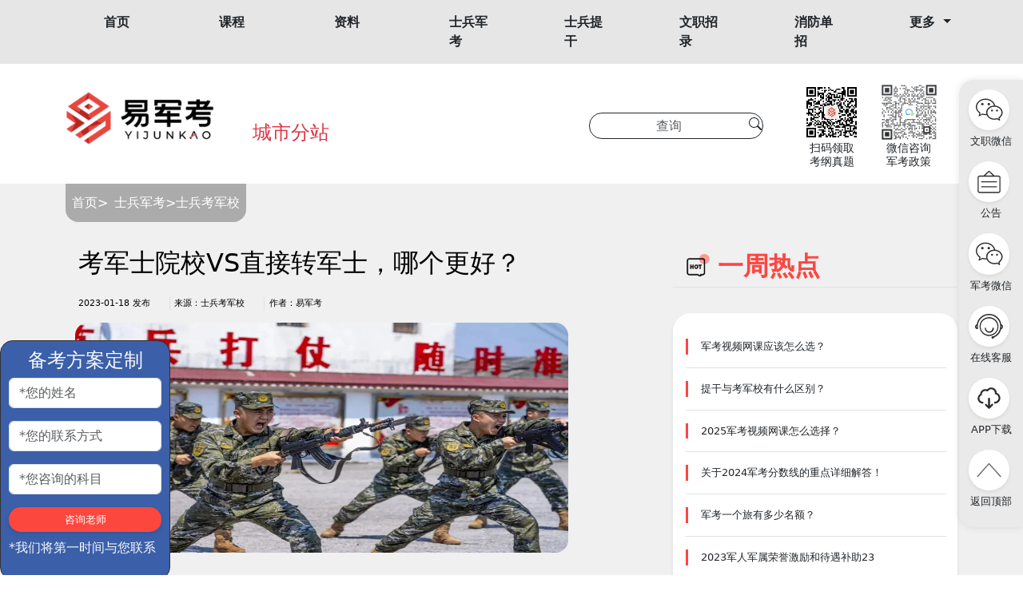

--- FILE ---
content_type: text/html; charset=utf-8
request_url: https://yijunkao.com/shibingjunkao/2316.html
body_size: 21103
content:
<!DOCTYPE html>
<html>
<head>
<meta http-equiv="Content-Type" content="text/html; charset=UTF-8">
<meta http-equiv="X-UA-Compatible" content="IE=edge">
<meta name="viewport" content="width=device-width, initial-scale=1.0, maximum-scale=1.0, user-scalable=no">
    <meta charset="UTF-8">
   	<link rel="stylesheet" href="/static/css/bootstrap.css" type="text/css">
	<link rel="stylesheet" href="/static/css/index.css" type="text/css">
	<link rel="stylesheet" href="/static/css/list.css" type="text/css">
	<link rel="stylesheet" href="/static/css/content.css" type="text/css">
	<meta name="author" content="易军考">
    <script type="text/javascript" src="/static/js/bootstrap.bundle.js"></script>
	<title>考军士院校VS直接转军士，哪个更好？_士兵考军校_易军考军考辅导培训</title>
	<meta name="description" content="是否转军士，是士兵们都要考虑和面对的问题，那么在部队是直接转军士稳妥一些，还是读军士学校更有优势？每个人的情况不一样，具体情况具体分析，但个人来看，考军士院校比直接转军士更有优势。1提升学历读军士学校相比直接转军士的一个直接好处就是可以提升自己的学历，报考转业到地方或者退伍到地方工作，全日制的学历和成人教育的学历含金量是完全不同的。2.可以学一门技术去军士学校读书，能够接受专业的技能培训，足够多的" />
	<meta name="keywords" content="军考,考军校,士兵考军校,23年军考,部队考军校" />
	<meta name="generator" content="易军考军考辅导培训" data-variable="https://yijunkao.com" />
	<link href="/favicon.ico" rel="shortcut icon" type="image/x-icon" />
</head>

<body>
 <nav class="navbar navbar-expand-lg navbar-light py-2 ">
        <div class="container">
            <a class="navbar-brand" href="#"><img src="/uploads/allimg/20240626/3-2406260U609408.png" class="img-fluid d-sm-block d-md-none" alt="logo" style='height:6vh'></a><!--介于sm到md之间的屏幕尺寸下显示logo-->
            <button class="navbar-toggler" type="button" data-bs-toggle="collapse" data-bs-target="#navbarNav" aria-controls="navbarNav" aria-expanded="false" aria-label="Toggle navigation">
                <span class="navbar-toggler-icon"></span>
            </button>
            <div class="collapse navbar-collapse justify-content-between" id="navbarNav">
               
				<ul class="navbar-nav col-12  ms-auto row d-flex justify-content-between">
								<li class="nav-item col-12 col-md-1">
					<a href="/" title="首页" class="nav-link "  >首页</a>
				</li>
								<li class="nav-item col-12 col-md-1">
					<a href="https://www.ejunkao.com/course?nav=6" title="课程" class="nav-link "  >课程</a>
				</li>
								<li class="nav-item col-12 col-md-1">
					<a href="https://www.ejunkao.com/goods?nav=8" title="资料" class="nav-link "  >资料</a>
				</li>
								<li class="nav-item col-12 col-md-1">
					<a href="/shibingjunkao/" title="士兵军考" class="nav-link "  >士兵军考</a>
				</li>
								<li class="nav-item col-12 col-md-1">
					<a href="/shibingtigan/" title="士兵提干" class="nav-link "  >士兵提干</a>
				</li>
								<li class="nav-item col-12 col-md-1">
					<a href="/wenzhizhaolu/" title="文职招录" class="nav-link "  >文职招录</a>
				</li>
								<li class="nav-item col-12 col-md-1">
					<a href="/xiaofangdanzhao/" title="消防单招" class="nav-link "  >消防单招</a>
				</li>
								 <li class="nav-item dropdown col-12 col-md-1">
                        <a class="nav-link dropdown-toggle" href="#" id="navbarDropdown" role="button" data-bs-toggle="dropdown" aria-expanded="false">
                            更多                        </a>
					<ul class="dropdown-menu" role="menu" aria-labelledby="navbarDropdown">
												<li>
							<a href="/junzhijiaoyu/"    class="dropdown-item" >军职教育</a>
						</li>
												<li>
							<a href="/shiguanzhaolu/"    class="dropdown-item" >士官招录</a>
						</li>
												<li>
							<a href="/gaokaojunkao/"    class="dropdown-item" >高考军考</a>
						</li>
												<li>
							<a href="/junrenkaoyan/"    class="dropdown-item" >军人考研</a>
						</li>
											</ul>
				</li>
				 
				</ul>
            </div>
        </div>
    </nav>

<main>
     <!--通栏广告开始-->
    <div class="top-adv w-100 d-none d-md-block" id="top-adv">
        <div class="container h-auto position-relative">
            <div class="mask container">
                <button id="hideAdv" class="btn btn-close btn-close-white z-3 position-absolute"></button>
            </div>
        </div>
		    </div>
   <!--通栏广告结束-->
    <div class="top-50 container-lg py-4 top-logo d-none d-md-block">
        <div class="col-2 logo top-logo-left float-start py-2">
            <a href="https://yijunkao.com"><img src="/uploads/allimg/20240626/3-2406260U609408.png" class="img-fluid float-start"/></a>
        </div>
		<div class="d-none d-md-block float-start mt-5">
	<span id="trigger" class="text-center col-2 h4 ms-5 position-relative pt-5">
	
<a href="javascript:city_tc('多城市');" class="text-decoration-none text-danger">城市分站<i></i></a>

	</span>
	<div class="hover-panel col-4 " id="hoverPanel">
    <ul>
		 			<li class=""><span class="pe-2 me-2 text-dark"><a href='https://yijunkao.com/beijing/' class="text-decoration-none text-dark">北京</a> </li>
					<li class=""><span class="pe-2 me-2 text-dark"><a href='https://yijunkao.com/tianjin/' class="text-decoration-none text-dark">天津</a> </li>
					<li class=""><span class="pe-2 me-2 text-dark"><a href='https://yijunkao.com/hebei0/' class="text-decoration-none text-dark">河北</a> </li>
					<li class=""><span class="pe-2 me-2 text-dark"><a href='https://yijunkao.com/shanxi/' class="text-decoration-none text-dark">山西</a> </li>
					<li class=""><span class="pe-2 me-2 text-dark"><a href='https://yijunkao.com/namenggu/' class="text-decoration-none text-dark">内蒙古</a> </li>
					<li class=""><span class="pe-2 me-2 text-dark"><a href='https://yijunkao.com/liaoning/' class="text-decoration-none text-dark">辽宁</a> </li>
					<li class=""><span class="pe-2 me-2 text-dark"><a href='https://yijunkao.com/jilin/' class="text-decoration-none text-dark">吉林</a> </li>
					<li class=""><span class="pe-2 me-2 text-dark"><a href='https://yijunkao.com/heilongjiang/' class="text-decoration-none text-dark">黑龙江</a> </li>
				<li><button type="button" class="btn btn-danger"><a href="https://yijunkao.com/citylist/" style="text-decoration:none;list-style:none;" class="text-light">更多分站</a></button></li>
    </ul>
</div>
	</div>
		<style>
        /* 自定义悬浮面板样式 */
        .hover-panel {
            position: absolute;
            z-index: 1000;
            padding: 1rem;
            border: 1px solid #ddd;
            background-color: #fff;
            display: none;
			
        }

        .hover-panel.show {
            display: block;
        }

        .hover-panel ul {
            list-style: none;
            padding: 0;
        }

        .hover-panel li {
            padding: 2px 0;
            float: left;
        }
    </style>
	
<script>
   // 监听自定义悬浮面板的触发器
var trigger = document.querySelector('#trigger');
var hoverPanel = document.querySelector('#hoverPanel');

// 当鼠标进入触发器时显示面板
trigger.addEventListener('mouseenter', function() {
    hoverPanel.classList.add('show');
});

// 当鼠标离开触发器时，如果鼠标没有进入hoverPanel，则隐藏面板
trigger.addEventListener('mouseleave', function(event) {
    if (!hoverPanel.contains(event.relatedTarget)) {
        hoverPanel.classList.remove('show');
    }
});

// 当鼠标进入面板时阻止默认行为，确保不会触发mouseleave事件
hoverPanel.addEventListener('mouseenter', function(event) {
    event.stopPropagation();
});

// 当鼠标离开面板时，如果鼠标没有回到trigger，则隐藏面板
hoverPanel.addEventListener('mouseleave', function(event) {
    if (!trigger.contains(event.relatedTarget)) {
        hoverPanel.classList.remove('show');
    }
});
</script>
        <div class="top-logo-right col-5 float-end">
            <div class="col-7 float-start">
                <form role="search" class="col-10 px-1" method="get" action="/search.html">
                    <!--<select class="border-0 rounded-start-5 ps-1 position-absolute search-vote rounded-start">
                        <option value="volvo">军队文职</option>
                        <option value="saab">图书查询</option>
                        <option value="mercedes">热门课程</option>
                        <option value="audi">其他资料</option>
                    </select>-->
                    <input class="form-control h-25 border-dark rounded-pill text-center ps-2  d-none d-sm-block " type="search" placeholder="查询" aria-label="Search" name="keywords">
					<button type="submit" class='col-2 float-end btn-custom' style="height:1rem;">
					<svg xmlns="http://www.w3.org/2000/svg" width="16" height="16" fill="currentColor" class="bi bi-search position-absolute flex-row flex-wrap" viewBox="0 0 16 16">
                        <path d="M11.742 10.344a6.5 6.5 0 1 0-1.397 1.398h-.001c.03.04.062.078.098.115l3.85 3.85a1 1 0 0 0 1.415-1.414l-3.85-3.85a1.007 1.007 0 0 0-.115-.1zM12 6.5a5.5 5.5 0 1 1-11 0 5.5 5.5 0 0 1 11 0z"/>
                    </svg>
					</button>
                    
                </form>
				            </div>
            <div class="col-5 qcrode  float-end">
                <div class="col-6 qcrode-left float-start">
                <div class="m-auto text-right">
                    <img src="/uploads/allimg/20220711/3-220G1143140Q7.jpg" class="col-9 img-fluid">
                </div>
                    <p class="text-center col-9">
                        扫码领取<br>考纲真题
                    </p>
                </div>
                <div class="col-6 qcrode-left float-start">
                    <img src="http://img.yijunkao.com/uploads/allimg/20250709/3-250F9164G3B9.png" class="col-9 img-fluid">
                    <p class="text-center col-9">
                        微信咨询<br>军考政策
                    </p>
                </div>
            </div>
        </div>
    </div>
	<style>
    /* 清除按钮默认样式 */
    .btn-custom {
        background-color: transparent !important; /* 清除背景色 */
        border: none !important; /* 清除边框 */
        padding: 0 !important; /* 清除内边距 */
        color: inherit !important; /* 继承父元素的文本颜色 */
        text-decoration: none !important; /* 清除文本装饰 */
        position: relative;
        top: -2.2rem;
    }
</style>
    <!--资讯内容开始-->

    <div class="w-100 zixun">

        <div class="container">
            <nav aria-label="breadcrumb" class="breadcrumb-list col-md-3 position-relative d-flex justify-content-between">
                <ol class="breadcrumb px-2">
                     <a href='/' class='breadcrumb-item'>首页</a> &gt; <a href='/shibingjunkao/' class='breadcrumb-item'>士兵军考</a> &gt; <a href='/shibingkaojunxiao/'>士兵考军校</a>                </ol>
            </nav>
            <div class="d-flex justify-content-between row">
                <!--左侧资讯开始-->
                <div class="col-md-7 col-sm-12 content-left">
                    <!--左侧资讯标题开始-->
                    <div class="col-12 content-left-title">
                        <h1 class="h2 p-3">
                            考军士院校VS直接转军士，哪个更好？                        </h1>
                        <div class="author d-flex justify-content-between border-bottom-0 zixun-left-item-text col-md-6 ps-3">
                            <span class="border-end pe-4">2023-01-18 发布</span>
                            <span class="border-end pe-4">来源：<a href="/shibingkaojunxiao/" class="text-decoration-none">士兵考军校</a></span>
                            <span>作者：易军考</span>
                        </div>
                    </div>
                    <!--左侧资讯标题结束-->
                    <div class="cover container">
                        <img src="https://img.yijunkao.com/uploads/allimg/20221230/3-221230200J3454.png" class="cover-litpic img-fluid col-12 my-3">

                    </div>
                    <div class="content py-5 container">
                        <p>是否转军士，是士兵们都要考虑和面对的问题，那么在部队是直接转军士稳妥一些，还是读军士学校更有优势？每个人的情况不一样，具体情况具体分析，但个人来看，考军士院校比直接转军士更有优势。<br/></p><p><br/></p><p>1提升学历</p><p><br/></p><p>读军士学校相比直接转军士的一个直接好处就是可以提升自己的学历，报考转业到地方或者退伍到地方工作，全日制的学历和成人教育的学历含金量是完全不同的。</p><p><br/></p><p>2.可以学一门技术</p><p><br/></p><p>去军士学校读书，能够接受专业的技能培训，足够多的机会学习到一门专业的技能，还有大量基层接触不到的理论知识补充。</p><p><br/></p><p>3.留队更容易</p><p><br/></p><p>军士学校毕业以后，可以直接转军士，并且一般转到三四期都没有太大问题，不少单位送去军士学校前，都会签署留队二期的申请书，这样确保了骨干人才能够留队工作！</p><p><br/></p><p>义务兵到底是转军士好还是考军士院校好？只能说各有所长，选择转军士就是往管理型军士发展，在部队里面通常担任班长，对其管理能力，组织能力等综合能力的提升非常有帮助。<br/></p><p><br/></p><p>选择考军士学校，就拥有了大专文凭和掌握了一门过硬的技术，在部队主要的发展方向就是走技术路线，非常有利于留部队长期发展，晋升空间可以说没有上限。</p><p><br/></p>    
					</div>
                    <div class="row d-flex justify-content-between my-4">
                        <button type="button" class="btn-content btn-prev text-center col-md-5 col-sm-12 my-2 py-1 px-2">
													<a href="https://yijunkao.com/shibingjunkao/2312.html">上一篇 : 军考预考多少分才能获得统考资格</a>
												</button>
                        <button type="button" class="btn-content btn-next text-center col-md-5 col-sm-12 my-2 py-1 px-2">
													<a href="https://yijunkao.com/shibingjunkao/2317.html">下一篇 : 2023士兵考军校复习教材发布</a>
												</button>
                    </div>
                    <!--左侧资讯列表开始-->

                    <!--左侧资讯列表结束-->
                </div>
                <!--左侧资讯结束-->
                <!--右侧热点开始-->
                <div class="col-md-4 col-sm-12 zixun-right-list">
                    <!--周热点开始-->
                    <div class="right-list-hot">
                        <div class="col-12 zixun-left-title d-flex justify-content-between title-decoration-underline">
                            <div class="h2 p-3 h-color ">
                                <img src="/static/image/remenbiaoqian-h-1.png" class="gongjuxiang-icon float-start col-2 mt-2">
                                <p class="float-start pt-1">一周热点</p>
                            </div>
                        </div>
                        <!--右侧热点标题结束-->
                        <!--右侧热点列表开始-->
                         <div class="col-md-12 col-sm-12 border-4 bg-white py-md-3 py-sm-1 hot-list shadow-sm">
                             <ul class="list-group list-group-flush">
							                                  <li class="list-group-item p-0 col-md-11 col-sm-11 ms-3">
                                     <p class="h6 zixun-right-item-title ps-3 my-3"><a  href='https://yijunkao.com/shibingjunkao/2720.html' title='军考视频网课应该怎么选？' class="text-decoration-none text-dark">军考视频网课应该怎么选？</a></p>
                                 </li>
							                                 <li class="list-group-item p-0 col-md-11 col-sm-11 ms-3">
                                     <p class="h6 zixun-right-item-title ps-3 my-3"><a  href='https://yijunkao.com/shibingjunkao/2744.html' title='提干与考军校有什么区别？' class="text-decoration-none text-dark">提干与考军校有什么区别？</a></p>
                                 </li>
							                                 <li class="list-group-item p-0 col-md-11 col-sm-11 ms-3">
                                     <p class="h6 zixun-right-item-title ps-3 my-3"><a  href='https://yijunkao.com/shibingjunkao/2793.html' title='<strong>2025军考视频网课怎么选择？</strong>' class="text-decoration-none text-dark"><strong>2025军考视频网课怎么选择？</strong></a></p>
                                 </li>
							                                 <li class="list-group-item p-0 col-md-11 col-sm-11 ms-3">
                                     <p class="h6 zixun-right-item-title ps-3 my-3"><a  href='https://yijunkao.com/shibingjunkao/2740.html' title='关于2024军考分数线的重点详细解答！' class="text-decoration-none text-dark">关于2024军考分数线的重点详细解答！</a></p>
                                 </li>
							                                 <li class="list-group-item p-0 col-md-11 col-sm-11 ms-3">
                                     <p class="h6 zixun-right-item-title ps-3 my-3"><a  href='https://yijunkao.com/shibingjunkao/2267.html' title='军考一个旅有多少名额？' class="text-decoration-none text-dark">军考一个旅有多少名额？</a></p>
                                 </li>
							                                 <li class="list-group-item p-0 col-md-11 col-sm-11 ms-3">
                                     <p class="h6 zixun-right-item-title ps-3 my-3"><a  href='https://yijunkao.com/shibingjunkao/2463.html' title='2023军人军属荣誉激励和待遇补助23' class="text-decoration-none text-dark">2023军人军属荣誉激励和待遇补助23</a></p>
                                 </li>
							                             </ul>
                         </div>
                         <!--右侧热点列表结束-->
                    </div>
                    <!--周热点结束-->
                    <!--分数线开始-->
                    <div class="col-md-12 col-sm-12 zixun-right-list">
                        <!--标题开始-->
                        <div class="right-list-hot">
                            <div class="col-12 zixun-left-title d-flex justify-content-between title-decoration-underline">
                                <div class="h2 p-3 h-color ">
                                    <img src="/static/image/jingxuankecheng-h-1.png" class="gongjuxiang-icon float-start col-2 mt-2">
                                    <p class="float-start pt-1">精选课程</p>
                                </div>
                            </div>
                            <!--右侧热点标题结束-->
                            <!--右侧热点列表开始-->
                            <div class="col-md-12 col-sm-12">
                  <div id="carouselExampleControls" class="carousel slide" data-bs-ride="carousel">
                    <div class="carousel-inner">
                    	                      <div class="carousel-item active">
                        <div class="book-item col-12 list-group-item d-flex justify-content-center align-items-center my-2 px-2">
                          <div class="kecheng-item card bg-white shadow-sm">
                            <div class="kecheng-cover">
                              <a href="https://www.ejunkao.com/course/637?nav=6" class="book-link d-flex justify-content-center align-items-center">
                                <img src="http://img.yijunkao.com/uploads/allimg/20250813/3-250Q3193T2L4.jpg" class="book-cover img-fluid col-md-12 col-sm-12">
                              </a>
                            </div>
                            <div class="kecheng-info  py-1 px-3 ">
                              <p class="kecheng-title text-start text-decoration-none h6">
                                2026士兵专升本通关包（五科考点精讲+复习指南电子版）                              </p>
                              <div class="list-group-item d-flex justify-content-between border-bottom-0 zixun-left-item-text">
                                <p>
                                  讲师：雷力；张玉杰；周德焱；冯振邦；王璇等
                                </p>
                                <p>
                                  <a href="https://www.ejunkao.com/course/637?nav=6" class="text-decoration-none">查看详情&gt;&gt;</a>
                                </p>
                              </div>
                            </div>
                          </div>
                        </div>
                      </div>
					                        <div class="carousel-item">
                        <div class="book-item col-12 list-group-item d-flex justify-content-center align-items-center my-2 px-2">
                          <div class="kecheng-item card bg-white shadow-sm">
                            <div class="kecheng-cover">
                              <a href="https://www.ejunkao.com/course/636?nav=6" class="book-link d-flex justify-content-center align-items-center">
                                <img src="http://img.yijunkao.com/uploads/allimg/20250813/3-250Q31ASX58.jpg" class="book-cover img-fluid col-md-12 col-sm-12">
                              </a>
                            </div>
                            <div class="kecheng-info  py-1 px-3 ">
                              <p class="kecheng-title text-start text-decoration-none h6">
                                2026士兵考军士通关包（内部讲义+模拟卷）                              </p>
                              <div class="list-group-item d-flex justify-content-between border-bottom-0 zixun-left-item-text">
                                <p>
                                  讲师：雷力；张玉杰；周德焱；冯振邦；王璇等
                                </p>
                                <p>
                                  <a href="https://www.ejunkao.com/course/636?nav=6" class="text-decoration-none">查看详情&gt;&gt;</a>
                                </p>
                              </div>
                            </div>
                          </div>
                        </div>
                      </div>
					                        <div class="carousel-item">
                        <div class="book-item col-12 list-group-item d-flex justify-content-center align-items-center my-2 px-2">
                          <div class="kecheng-item card bg-white shadow-sm">
                            <div class="kecheng-cover">
                              <a href="https://www.ejunkao.com/course/608?nav=6" class="book-link d-flex justify-content-center align-items-center">
                                <img src="http://img.yijunkao.com/uploads/allimg/20250813/3-250Q31AH3A2.jpg" class="book-cover img-fluid col-md-12 col-sm-12">
                              </a>
                            </div>
                            <div class="kecheng-info  py-1 px-3 ">
                              <p class="kecheng-title text-start text-decoration-none h6">
                                2026士兵提干通关包（五科考点精讲+资料+VIP群）                              </p>
                              <div class="list-group-item d-flex justify-content-between border-bottom-0 zixun-left-item-text">
                                <p>
                                  讲师：刘老师等
                                </p>
                                <p>
                                  <a href="https://www.ejunkao.com/course/608?nav=6" class="text-decoration-none">查看详情&gt;&gt;</a>
                                </p>
                              </div>
                            </div>
                          </div>
                        </div>
                      </div>
					                      </div>
                    <button class="carousel-control-prev" type="button" data-bs-target="#carouselExampleControls" data-bs-slide="prev">
                      <span class="carousel-control-prev-icon" aria-hidden="true"></span>
                      <span class="visually-hidden">Previous</span>
                    </button>
                    <button class="carousel-control-next" type="button" data-bs-target="#carouselExampleControls" data-bs-slide="next">
                      <span class="carousel-control-next-icon" aria-hidden="true"></span>
                      <span class="visually-hidden">Next</span>
                    </button>
                  </div>
                </div>


                            <div class="book-listcol-md-12 col-sm-12 mt-4">
                                <div class="col-12 zixun-left-title d-flex justify-content-between title-decoration-underline">
                                    <div class="h2 p-3 h-color ">
                                        <img src="/static/image/junkaotushu-h-1.png" class="gongjuxiang-icon float-start col-2 mt-2">
                                        <p class="float-start pt-1">军考图书</p>
                                    </div>
                                </div>
                                <!--军考图书开始-->
									<ul class="list-unstyled row list-group-flush">
									                  					</ul>
                					<!--军考图书结束-->
                            </div>
                            <!--右侧热点列表结束-->
                        </div>
                        <!--周热点结束-->
                    </div>
                    <!--分数线结束-->
                </div>
                <!--右侧热点结束-->
            </div>

        </div>
    </div>
    <!--军考资讯结束-->
        <!--军考工具箱开始-->
        <div class="container my-2 gongjuxiang my-lg-5 my-md-5 my-sm-2 pb-4">
            <div class="col-12 zixun-left-title d-flex justify-content-between">
                <div class="h2 p-3 h-color">
                    <img src="/static/image/gongjuxiang-h-1.png" class="gongjuxiang-icon float-start col-2 mt-2">
                    <p class="float-start pt-1">军考工具箱</p>
                </div>
            </div>

            <div class="container item-list">
                <div class="row d-flex justify-content-between">
                    <!--单个工具开始-->
                    <div class="col-4 col-lg-2 col-md-4 col-sm-4 my-md-1 mx-md-0">
                        <div class="gongjuxiang-item col-11 py-3 my-1 py-sm-1 my-sm-1">
													<a href="http://sx.ejunkao.com/">
                            <div class="d-flex justify-content-center align-items-center mt-md-3 mt-sm-1">
                                <div class="d-flex justify-content-center align-items-center mt-md-3 mt-sm-1">
                                    <svg t="1716800908172" viewBox="0 0 1026 1024" version="1.1" xmlns="http://www.w3.org/2000/svg" p-id="5983" class="img-fluid col-3 col-md-3 col-sm-3"><path class=" d-flex justify-content-center align-items-center" d="M1015.808 790.528q5.12 30.72-12.8 55.296t-48.64 29.696l-122.88 19.456q-29.696 5.12-54.784-12.8t-30.208-48.64l-104.448-661.504q-2.048-15.36 1.536-29.184t11.776-25.6 20.992-19.456 28.16-10.752l121.856-19.456q30.72-5.12 55.296 13.312t29.696 49.152zM500.736 63.488q30.72 0 52.224 21.504t21.504 52.224l0 684.032q0 30.72-21.504 52.224t-52.224 21.504l-106.496 0q-30.72 0-52.224-21.504t-21.504-52.224l0-684.032q0-30.72 16.384-52.224t48.128-21.504l115.712 0zM500.736 579.584q10.24 0 17.408-9.728t7.168-23.04q0-14.336-7.168-23.552t-17.408-9.216l-106.496 0q-10.24 0-17.408 9.216t-7.168 23.552q0 13.312 7.168 23.04t17.408 9.728l106.496 0zM500.736 449.536q10.24 0 17.408-9.728t7.168-24.064-7.168-23.552-17.408-9.216l-106.496 0q-10.24 0-17.408 9.216t-7.168 23.552 7.168 24.064 17.408 9.728l106.496 0zM179.2 63.488q30.72 0 52.736 21.504t22.016 52.224l0 684.032q0 30.72-22.016 52.224t-52.736 21.504l-106.496 0q-30.72 0-52.736-21.504t-22.016-52.224l0-684.032q0-30.72 22.016-52.224t52.736-21.504l106.496 0zM76.8 319.488q-11.264 0-18.432 9.216t-7.168 23.552q0 13.312 7.168 23.04t18.432 9.728l98.304 0q11.264 0 17.92-9.728t6.656-23.04q0-14.336-6.656-23.552t-17.92-9.216l-98.304 0zM179.2 641.024q11.264 0 17.92-9.216t6.656-22.528q0-14.336-6.656-23.04t-17.92-8.704l-102.4 0q-11.264 0-18.432 8.704t-7.168 23.04q0 13.312 7.168 22.528t18.432 9.216l102.4 0zM179.2 515.072q11.264 0 17.92-9.216t6.656-23.552-6.656-23.552-17.92-9.216l-102.4 0q-11.264 0-18.432 9.216t-7.168 23.552 7.168 23.552 18.432 9.216l102.4 0z" p-id="5984" fill="#2e55a4"></path></svg>
                                </div>
                            </div>
							</a>
							                            <div class="col-12 col-md-12">
                                <div class="d-flex justify-content-center align-items-center">
								                                    <p class="m-md-3 h6 m-sm-1"><a href="http://sx.ejunkao.com/" class="btn">选岗工具</a></p>
								                                </div>

                            </div>
                        </div>
                    </div>
                    <!--单个工具结束-->
                    <!--单个工具开始-->
                    <div class="col-4 col-lg-2 col-md-4 col-sm-4 my-md-1 mx-md-0">
                        <div class="gongjuxiang-item col-11 py-3 my-1 py-sm-1 my-sm-1">
													<a href="https://ejunkao.com/library?nav=13">
                            <div class="d-flex justify-content-center align-items-center mt-md-3 mt-sm-2">
                                <div class="d-flex justify-content-center align-items-center mt-md-3 mt-sm-1">
                                    <svg t="1716801825666" viewBox="0 0 1024 1024" version="1.1" xmlns="http://www.w3.org/2000/svg" p-id="16533" class="img-fluid col-3 col-md-3 col-sm-3"><path d="M833.792 128A61.525333 61.525333 0 0 0 772.266667 189.354667V245.76h30.677333V189.354667a30.677333 30.677333 0 1 1 61.354667 0V245.76h30.677333V189.354667A61.525333 61.525333 0 0 0 833.792 128" fill="#2e55a4" p-id="16534"></path><path d="M772.394667 220.074667h122.752v30.677333h-122.752z" fill="#2e55a4" p-id="16535"></path><path d="M734.037333 128h69.034667v117.76h-69.034667z" fill="#2e55a4" p-id="16536"></path><path d="M757.077333 128h79.786667v30.677333h-79.786667z m-92.074666 736.469333H180.949333a22.272 22.272 0 0 1-22.272-22.229333v-39.125333H128v39.125333a53.034667 53.034667 0 0 0 52.949333 52.906667H665.6zM128 772.266667h92.074667v30.677333H128z" fill="#2e55a4" p-id="16537"></path><path d="M757.077333 128H266.069333a46.208 46.208 0 0 0-46.037333 46.037333v629.077334h438.058667v30.677333a70.186667 70.186667 0 0 0 6.912 30.677333H222.72a45.696 45.696 0 0 0 43.349333 30.72h491.008a46.208 46.208 0 0 0 46.037334-46.122666V174.037333A46.208 46.208 0 0 0 757.077333 128z m-398.933333 537.002667a30.677333 30.677333 0 1 1 30.677333-30.677334 30.72 30.72 0 0 1-30.677333 30.677334m0-184.106667a30.677333 30.677333 0 1 1 30.677333-30.677333 30.72 30.72 0 0 1-30.677333 30.677333m0-184.106667a30.72 30.72 0 1 1 30.677333-30.677333 30.762667 30.762667 0 0 1-30.677333 30.677333m309.546667 365.568h-220.16a28.032 28.032 0 1 1 0-56.021333h220.16a28.032 28.032 0 0 1 0 56.021333m0-184.149333h-220.16a27.989333 27.989333 0 1 1 0-55.978667h220.16a27.989333 27.989333 0 1 1 0 55.978667m0-184.106667h-220.16a28.032 28.032 0 1 1 0-56.021333h220.16a28.032 28.032 0 0 1 0 56.021333" fill="#2e55a4" p-id="16538"></path></svg>
                                </div>
                            </div>
							</a>
							                            <div class="col-md-12">
                                <div class="d-flex justify-content-center align-items-center">
									                                    <p class="m-md-3 h6 m-sm-1"><a href="https://ejunkao.com/library?nav=13" class="btn">历年真题</a></p>
									                                </div>
                            </div>
                        </div>
                    </div>
                    <!--单个工具结束-->
                    <!--单个工具开始-->
                    <div class="col-4 col-lg-2 col-md-4 col-sm-4 my-md-1 mx-md-0">
                        <div class="gongjuxiang-item col-11 py-3 my-1 py-sm-1 my-sm-1">
													<a href="https://www.ejunkao.com/library?nav=13">
                            <div class="d-flex justify-content-center align-items-center mt-md-3 mt-sm-2">
                                <div class="d-flex justify-content-center align-items-center mt-md-3 mt-sm-1">
                                    <svg t="1716801907681" viewBox="0 0 1024 1024" version="1.1" xmlns="http://www.w3.org/2000/svg" p-id="18553" class="img-fluid col-3 col-md-3 col-sm-3"><path d="M768 74.667c40.533 0 72.533 32 74.667 70.4v294.4c-40.534-21.334-89.6-34.134-138.667-34.134-164.267 0-298.667 134.4-298.667 298.667 0 102.4 51.2 192 128 245.333H192c-40.533 0-72.533-32-74.667-70.4v-729.6c0-40.533 32-72.533 70.4-74.666H768zM362.667 437.333h-108.8c-17.067 2.134-29.867 14.934-29.867 32s12.8 29.867 29.867 32H364.8c17.067-2.133 29.867-14.933 29.867-32s-14.934-32-32-32z m320-170.666h-428.8C236.8 268.8 224 281.6 224 298.667s12.8 29.866 29.867 32H684.8c17.067-2.134 29.867-14.934 29.867-32s-14.934-32-32-32z m32 202.666C851.2 469.333 960 578.133 960 714.667S851.2 960 714.667 960 469.333 851.2 469.333 714.667s108.8-245.334 245.334-245.334z m0 106.667c-17.067 0-32 14.933-32 32v113.067c2.133 10.666 8.533 21.333 19.2 25.6l85.333 38.4 2.133 2.133c14.934 4.267 32-2.133 38.4-17.067l2.134-2.133c4.266-14.933-2.134-32-17.067-38.4l-66.133-29.867v-93.866c-2.134-17.067-14.934-29.867-32-29.867z" fill="#2e55a4" p-id="18554"></path></svg>
                                </div>
                            </div>
							</a>
							                            <div class="col-md-12">
                                <div class="d-flex justify-content-center align-items-center">
									                                    <p class="m-md-3 h6 m-sm-1"><a href="https://www.ejunkao.com/library?nav=13" class="btn">考纲公告</a></p>
									                                </div>
                            </div>
                        </div>
                    </div>
                    <!--单个工具结束-->
                    <!--单个工具开始-->
                    <div class="col-4 col-lg-2 col-md-4 col-sm-4 my-md-1 mx-md-0">
                        <div class="gongjuxiang-item col-11 py-3 my-1 py-sm-1 my-sm-1">
													<a href="https://yijunkao.com/junkaotongtai/2794.html?admin_id=3">
                            <div class="d-flex justify-content-center align-items-center mt-md-3 mt-sm-2">
                                <div class="d-flex justify-content-center align-items-center mt-md-3 mt-sm-1">
                                    <svg t="1716802205189" viewBox="0 0 1024 1024" version="1.1" xmlns="http://www.w3.org/2000/svg" p-id="30295" class="img-fluid col-3 col-md-3 col-sm-3"><path d="M512 988.16c-56.32 0-107.52-23.893333-145.066667-64.853333H172.373333c-75.093333 0-136.533333-61.44-136.533333-136.533334v-614.4c0-75.093333 61.44-136.533333 136.533333-136.533333h249.173334c34.133333 0 66.56 11.946667 92.16 34.133333 25.6-22.186667 58.026667-34.133333 92.16-34.133333H853.333333c37.546667 0 71.68 13.653333 97.28 40.96C976.213333 102.4 989.866667 136.533333 988.16 172.373333v614.4c0 75.093333-61.44 136.533333-136.533333 136.533334H657.066667c-37.546667 42.666667-90.453333 64.853333-145.066667 64.853333zM172.373333 87.04c-47.786667 0-85.333333 39.253333-85.333333 85.333333v614.4c0 47.786667 39.253333 85.333333 85.333333 85.333334H392.533333l8.533334 10.24c27.306667 34.133333 68.266667 54.613333 112.64 54.613333 44.373333 0 85.333333-20.48 112.64-54.613333l8.533333-10.24h220.16c47.786667 0 85.333333-39.253333 85.333333-85.333334v-614.4c0-22.186667-8.533333-44.373333-23.893333-59.733333-15.36-17.066667-37.546667-25.6-61.44-25.6H604.16c-27.306667 0-54.613333 13.653333-69.973333 37.546667L512 153.6l-20.48-29.013333c-15.36-22.186667-42.666667-37.546667-69.973333-37.546667H172.373333z" fill="#2e55a4" p-id="30296"></path><path d="M512 634.88c-13.653333 0-25.6-11.946667-25.6-25.6V100.693333c0-13.653333 11.946667-25.6 25.6-25.6s25.6 11.946667 25.6 25.6v508.586667c0 15.36-11.946667 25.6-25.6 25.6z" fill="#2e55a4" p-id="30297"></path><path d="M853.333333 58.026667H604.16c-37.546667 0-71.68 18.773333-92.16 47.786666-20.48-29.013333-52.906667-47.786667-92.16-47.786666H172.373333c-61.44 0-110.933333 49.493333-110.933333 110.933333v614.4c0 61.44 49.493333 110.933333 110.933333 110.933333h206.506667c32.426667 40.96 80.213333 64.853333 133.12 64.853334 51.2 0 100.693333-23.893333 133.12-64.853334h206.506667c61.44 0 110.933333-49.493333 110.933333-110.933333v-614.4c1.706667-59.733333-49.493333-110.933333-109.226667-110.933333zM343.04 670.72h-129.706667c-13.653333 0-25.6-11.946667-25.6-25.6s11.946667-25.6 25.6-25.6h129.706667c13.653333 0 25.6 11.946667 25.6 25.6s-11.946667 25.6-25.6 25.6z m0-187.733333h-129.706667c-13.653333 0-25.6-11.946667-25.6-25.6s11.946667-25.6 25.6-25.6h129.706667c13.653333 0 25.6 11.946667 25.6 25.6s-11.946667 25.6-25.6 25.6z m0-170.666667h-129.706667c-13.653333 0-25.6-11.946667-25.6-25.6s11.946667-25.6 25.6-25.6h129.706667c13.653333 0 25.6 11.946667 25.6 25.6s-11.946667 25.6-25.6 25.6z m447.146667 358.4h-129.706667c-13.653333 0-25.6-11.946667-25.6-25.6s11.946667-25.6 25.6-25.6h129.706667c13.653333 0 25.6 11.946667 25.6 25.6s-10.24 25.6-25.6 25.6z m0-187.733333h-129.706667c-13.653333 0-25.6-11.946667-25.6-25.6s11.946667-25.6 25.6-25.6h129.706667c13.653333 0 25.6 11.946667 25.6 25.6s-10.24 25.6-25.6 25.6z m0-170.666667h-129.706667c-13.653333 0-25.6-11.946667-25.6-25.6s11.946667-25.6 25.6-25.6h129.706667c13.653333 0 25.6 11.946667 25.6 25.6s-10.24 25.6-25.6 25.6z" fill="#2e55a4" p-id="30298"></path></svg>
                                </div>
                            </div>
							</a>
							                            <div class="col-md-12">
                                <div class="d-flex justify-content-center align-items-center">
									                                    <p class="m-md-3 h6 m-sm-1"><a href="https://yijunkao.com/junkaotongtai/2794.html?admin_id=3" class="btn">互助社群</a></p>
									                                </div>
                            </div>
                        </div>
                    </div>
                    <!--单个工具结束-->
                    <!--单个工具开始-->
                    <div class="col-4 col-lg-2 col-md-4 col-sm-4 my-md-1 mx-md-0">
                        <div class="gongjuxiang-item col-11 py-3 my-1 py-sm-1 my-sm-1">
                            <div class="d-flex justify-content-center align-items-center mt-md-3 mt-sm-2">
														<a href="https://ejunkao.com/course?nav=6">
                                <div class="d-flex justify-content-center align-items-center mt-md-3 mt-sm-1">
                                    <svg t="1716802254866" viewBox="0 0 1024 1024" version="1.1" xmlns="http://www.w3.org/2000/svg" p-id="31427" class="img-fluid col-3 col-md-3 col-sm-3"><path d="M879.456432 1023.977101H193.087284A142.369196 142.369196 0 0 1 50.877746 881.744754V155.780457A155.962923 155.962923 0 0 1 206.658203 0h613.131805a155.940114 155.940114 0 0 1 155.757649 155.780457v771.991378a96.205266 96.205266 0 0 1-96.091225 96.205266zM206.612586 68.424798a87.446892 87.446892 0 0 0-87.355658 87.355659v725.964297a73.898782 73.898782 0 0 0 73.78474 73.807549h686.414764a27.712043 27.712043 0 0 0 27.666427-27.780468V155.780457A87.446892 87.446892 0 0 0 819.790008 68.424798z" p-id="31428" fill="#2e55a4"></path><path d="M886.709461 1023.977101H182.048084a131.170338 131.170338 0 1 1 0-262.295059h793.499573v173.502479a88.952237 88.952237 0 0 1-88.838196 88.79258z m-704.661377-193.870261a62.74554 62.74554 0 1 0 0 125.445463h704.775418a20.527439 20.527439 0 0 0 20.527439-20.413398v-105.077682zM415.673152 645.496735a34.212399 34.212399 0 0 1-34.212399-34.212399V235.130414a34.212399 34.212399 0 0 1 54.124015-27.826085l262.842457 188.076962a34.212399 34.212399 0 0 1 0 55.652168l-262.842457 188.076962a34.212399 34.212399 0 0 1-19.911616 6.386314z m34.212399-343.811801v243.044882l169.830348-121.522441z" p-id="31429" fill="#2e55a4"></path></svg>
                                </div>
							</a>
							                            </div>
                            <div class="col-md-12">
                                <div class="d-flex justify-content-center align-items-center">
                                                                        <p class="m-md-3 h6 m-sm-1"><a href="https://ejunkao.com/course?nav=6" class="btn">面授课程</a></p>
									                                </div>
                            </div>
                        </div>
                    </div>
                    <!--单个工具结束-->
                    <!--单个工具开始-->
                    <div class="col-4 col-lg-2 col-md-4 col-sm-4 my-md-1 mx-md-0">
                        <div class="gongjuxiang-item col-11 py-3 my-1 py-sm-1 my-sm-1">
                            <div class="d-flex justify-content-center align-items-center mt-md-3 mt-sm-2">
														<a href="https://www.ejunkao.com/exam?nav=10">
                                <div class="d-flex justify-content-center align-items-center mt-md-3 mt-sm-1">
                                    <svg t="1716815604015" viewBox="0 0 1024 1024" version="1.1" xmlns="http://www.w3.org/2000/svg" p-id="36701" class="img-fluid col-3 col-md-3 col-sm-3"><path d="M249.746351 74.923174v74.923175a49.948783 49.948783 0 0 0 99.772694 3.746159L349.643917 149.846349V74.923174h249.743915v74.923175a49.948783 49.948783 0 0 0 46.202625 49.823911L649.336615 199.795132a49.948783 49.948783 0 0 0 49.823911-46.202624L699.285398 149.846349V74.923174h74.923175a124.871957 124.871957 0 0 1 124.747085 119.452515L899.08053 199.795132v399.590264a248.645042 248.645042 0 0 0-149.846349-49.948783c-137.933564 0-249.743915 111.810351-249.743915 249.743915a249.743915 249.743915 0 0 0 140.855568 224.819472L174.823177 1023.950051a124.871957 124.871957 0 0 1-124.747086-119.452514L49.95122 899.078094V199.795132a124.871957 124.871957 0 0 1 119.452514-124.747086L174.823177 74.923174h74.923174z m499.48783 499.48783a224.769523 224.769523 0 1 1 0 449.539047 224.769523 224.769523 0 0 1 0-449.539047z m-24.974391 124.871958a24.974391 24.974391 0 0 0-24.799571 22.052387L699.285398 724.257353v124.871958a24.974391 24.974391 0 0 0 22.052388 24.799571L724.25979 874.103702h124.871957a24.974391 24.974391 0 0 0 2.922004-49.773962L849.131747 824.154919h-99.897566v-99.897566a24.974391 24.974391 0 0 0-22.052387-24.79957L724.25979 699.282962z m-299.692698 0H274.720743a24.974391 24.974391 0 0 0-2.922004 49.773962L274.720743 749.231745h149.846349a24.974391 24.974391 0 0 0 0-49.948783z m124.871957-199.795132H274.720743a24.974391 24.974391 0 0 0-2.922004 49.773962L274.720743 549.436613h274.718306a24.974391 24.974391 0 0 0 0-49.948783z m124.871958-199.795132H274.720743a24.974391 24.974391 0 0 0-2.922004 49.773962L274.720743 349.641481h399.590264a24.974391 24.974391 0 0 0 0-49.948783zM649.336615 0a24.974391 24.974391 0 0 1 24.974392 24.974391v124.871958a24.974391 24.974391 0 0 1-49.948783 0V24.974391a24.974391 24.974391 0 0 1 24.974391-24.974391zM299.695134 0a24.974391 24.974391 0 0 1 24.974392 24.974391v124.871958a24.974391 24.974391 0 0 1-49.948783 0V24.974391a24.974391 24.974391 0 0 1 24.974391-24.974391z" fill="#2e55a4" p-id="36702"></path></svg>
                                </div>
							</a>
							                            </div>
                            <div class="col-md-12">
                                <div class="d-flex justify-content-center align-items-center">
                                                                        <p class="m-md-3 h6 m-sm-1"><a href="https://www.ejunkao.com/exam?nav=10" class="btn">智能刷题</a></p>
									                                </div>
                            </div>
                        </div>
                    </div>
                    <!--单个工具结束-->
                </div>
            </div>


        </div>
    <!--军考工具箱结束-->
</main>

 <footer class="w-100 bg-dark py-4">
            <!--底部附件开始-->
            <div class="footer-company container py-4 d-none d-md-block">
                <div class="container row">
                    <div class="footer-list d-flex justify-content-between align-items-center"> <!-- 使用d-flex和align-items-center来垂直居中 -->
                        
						
                       <div class="footer-list-item col-md-3 d-flex flex-column align-items-center justify-content-center"> <!-- 使用flex-column和justify-content-center -->
                           <p class="h4 text-light text-left mb-4">专注军考20年+</p>
                            <ul class="footer-list-grop list-unstyled position-relative lh-lg">
							                                <li><a href="https://ejunkao.com/" target="_blank" rel="nofollow">精选厚重师资</a></li>
							                                <li><a href="https://ejunkao.com/" target="_blank" rel="nofollow">五心服务标准</a></li>
							                                <li><a href="https://ejunkao.com" target="_blank" rel="nofollow">超百万学员选择的品牌机构</a></li>
							                                <li><a href="https://ejunkao.com" target="_blank" rel="nofollow">强大学员APP、双师单位集训</a></li>
							 	
                            </ul>
                        </div>
						<div class="footer-list-item col-md-3 d-flex flex-column align-items-center justify-content-center"> <!-- 使用flex-column和justify-content-center -->
                           <p class="h4 text-light text-left mb-4">关于我们</p>
                            <ul class="footer-list-grop list-unstyled position-relative lh-lg">
							                                <li><a href="https://www.ejunkao.com/about" target="_blank" rel="nofollow">关于易军考</a></li>
							                                <li><a href="https://ejunkao.com" target="_blank" rel="nofollow">合作加盟</a></li>
							                                <li><a href="https://ejunkao.com/contact" target="_blank" rel="nofollow">联系我们</a></li>
							                                <li><a href="https://yijunkao.com/sitemap.xml"  >网站地图</a></li>
							 	
                            </ul>
                        </div>
						<div class="footer-list-item col-md-3 d-flex flex-column align-items-center justify-content-center"> <!-- 使用flex-column和justify-content-center -->
                           <p class="h4 text-light text-left mb-4">下载与支持</p>
                            <ul class="footer-list-grop list-unstyled position-relative lh-lg">
							                                <li><a href="https://ejunkao.com" target="_blank" rel="nofollow">客户端&APP下载</a></li>
							                                <li><a href="https://ejunkao.com" target="_blank" rel="nofollow">讲师登录</a></li>
							                                <li><a href="https://ejunkao.com" target="_blank" rel="nofollow">帮助中心</a></li>
							                                <li><a href="https://ejunkao.com" target="_blank" rel="nofollow">意见反馈</a></li>
							 	
                            </ul>
                        </div>
						 
						
                        <div class="footer-list-item col-md-3 d-flex flex-column align-items-center justify-content-center text-light lh-sm pt-4"> <!-- 使用flex-column和justify-content-center -->
                            <p class="h4 text-light text-left mb-3 mt-5 lh-sm ms-3">全国统一客服电话</p>
                            <p class="compay-tel h4 text-light text-left mb-3 pt-3 lh-sm">400-090-8821</p>

                            <ul class="footer-list-grop list-unstyled position-relative lh-lg col-9">
                                <div class="col-12 qcrode  row d-flex justify-content-center ms-1">
                                    <div class="col-5 qcrode-left float-start">
                                        <div class="m-auto text-right">
                                            <img src="/uploads/allimg/20220711/3-220G1143140Q7.jpg" class="col-12 img-fluid">
                                        </div>
                                        <p class="text-center col-12 py-2">
                                            扫码领取<br>考纲真题
                                        </p>
                                    </div>
                                    <div class="col-5 qcrode-left float-start">
                                        <img src="http://img.yijunkao.com/uploads/allimg/20250709/3-250F9164G3B9.png" class="col-12 img-fluid">
                                        <p class="text-center col-12 py-2">
                                            微信咨询<br>军考政策
                                        </p>
                                    </div>
                                </div>
                            </ul>
                        </div>
                    </div>
                </div>
            </div>
            <div class="company-info-txt text-center py-2 text-light">
                <p class="company-info-txt-p">Copyright © 2019-2022 专业军考培训答疑 版权所有<a href="https://beian.miit.gov.cn/" rel="nofollow" target="_blank">苏ICP备12016519号-1</a></p>
            </div>
			<script>
				 document.querySelector('.company-info-txt-p > a').classList.add('text-decoration-none', 'text-light');
				 </script>
            <!--底部附件结束-->
            <!-- 左侧表格开始 -->
            <div class="container d-none d-md-block">
                <div class="row">
                    <div class="left-form col-2 col-md-2 border-1 border-md-2 fixed-sidebar">
                        <div class="form-container">
                            <p class="d-flex flex-column align-items-center justify-content-center h4 text-light">备考方案定制</p>
                            							<form method="POST" action="/index.php?m=home&c=Lists&a=gbook_submit&lang=cn"   enctype="multipart/form-data"  onsubmit="return submit44a9d2ba04c39d603975662da8a20419(this);" >
                                <!-- 表单内容 -->
                                <div class="mb-3">
                                    <input type="text" id='attr_1' class="form-control" id="exampleInputEmail1" aria-describedby="emailHelp" placeholder="*您的姓名" name='attr_1'>
                                </div>
                                <div class="mb-3">
                                    <input type='text' id='attr_2' name='attr_2' class="form-control" id="exampleInputPassword1" placeholder="*您的联系方式">
                                </div>
                                <div class="mb-3">
                                    <input type='text' id='attr_3' name='attr_3' class="form-control" id="exampleInputClass1" placeholder="*您咨询的科目">
                                </div>
                                <input id='attr_4' name='attr_4' type="hidden" >
                                <script>
                                    // 获取当前页面的URL
                                        var currentUrl = window.location.href;
 
                                    // 获取input元素并设置其值为当前页面的URL
                                    document.getElementById('attr_4').value = currentUrl;
                                </script>
                                <button type="submit" class="embossed-btn btn btn-primary col-md-12">咨询老师</button>
                                <label class="text-light text-center pt-2">*我们将第一时间与您联系</label>
								<input type="hidden" name="gourl" id="gourl_44a9d2ba04c39d603975662da8a20419" value="https%3A%2F%2Fyijunkao.com%2Fshibingjunkao%2F2316.html" /><input type="hidden" name="typeid" value="9" /><input type="hidden" name="__token__44a9d2ba04c39d603975662da8a20419" id="44a9d2ba04c39d603975662da8a20419" value="" /><input type="hidden" name="form_type" value="0" /><script type="text/javascript">
    function submit44a9d2ba04c39d603975662da8a20419(elements)
    {
        if (document.getElementById('gourl_44a9d2ba04c39d603975662da8a20419')) {
            document.getElementById('gourl_44a9d2ba04c39d603975662da8a20419').value = encodeURIComponent(window.location.href);
        }
            var x = elements;
    for (var i=0;i<x.length;i++) {
        
                            if(x[i].name == 'attr_2' && x[i].value.length == 0){
                                alert('联系方式不能为空！');
                                return false;
                            }
                        
    }
        
        elements.submit();
    }

    function ey_fleshVerify_1768530784(id)
    {
        var token = id.replace(/verify_/g, '__token__');
        var src = "/index.php?m=api&c=Ajax&a=vertify&type=guestbook&lang=cn&token="+token;
        src += "&r="+ Math.floor(Math.random()*100);
        document.getElementById(id).src = src;
    }

    function fff59a7ed6f81eb440b05110a2ae6f73d()
    {
        var ajax = new XMLHttpRequest();
        ajax.open("post", "/index.php?m=api&c=Ajax&a=get_token", true);
        ajax.setRequestHeader("X-Requested-With","XMLHttpRequest");
        ajax.setRequestHeader("Content-type","application/x-www-form-urlencoded");
        ajax.send("name=__token__44a9d2ba04c39d603975662da8a20419");
        ajax.onreadystatechange = function () {
            if (ajax.readyState==4 && ajax.status==200) {
                document.getElementById("44a9d2ba04c39d603975662da8a20419").value = ajax.responseText;
                document.getElementById("gourl_44a9d2ba04c39d603975662da8a20419").value = encodeURIComponent(window.location.href);
          　}
        } 
    }
    fff59a7ed6f81eb440b05110a2ae6f73d();
    function getNext1598839807(id,name,level) {
        var input = document.getElementById('attr_'+name);
        var first = document.getElementById('first_id_'+name);
        var second = document.getElementById('second_id_'+name);
        var third = document.getElementById('third_id_'+name);
        var findex ='', fvalue = '',sindex = '',svalue = '',tindex = '',tvalue = '',value='';

        if (level == 1){
            if (second) {
                second.style.display = 'none';
                second.innerHTML  = ''; 
            }
            if (third) {
                third.style.display = 'none';
                third.innerHTML  = '';
            }
            findex = first.selectedIndex;
            fvalue = first.options[findex].value;
            input.value = fvalue;
            value = fvalue;
        } else if (level == 2){
            if (third) {
                third.style.display = 'none';
                third.innerHTML  = '';
            }
            findex = first.selectedIndex;
            fvalue = first.options[findex].value;
            sindex = second.selectedIndex;
            svalue = second.options[sindex].value;
            if (svalue) {
                input.value = fvalue+','+svalue;
                value = svalue;
            }else{
                input.value = fvalue;
            }
        } else if (level == 3){
            findex = first.selectedIndex;
            fvalue = first.options[findex].value;
            sindex = second.selectedIndex;
            svalue = second.options[sindex].value;
            tindex = third.selectedIndex;
            tvalue = third.options[tindex].value;
            if (tvalue) {
                input.value = fvalue+','+svalue+','+tvalue;
                value = tvalue;
            }else{
                input.value = fvalue+','+svalue;
            }
        } 
        if (value) {
            if(document.getElementById(id))
            {
                document.getElementById(id).options.add(new Option('请选择','')); 
                var ajax = new XMLHttpRequest();
                ajax.open("post", "/index.php?m=api&c=Ajax&a=get_region", true);
                ajax.setRequestHeader("X-Requested-With","XMLHttpRequest");
                ajax.setRequestHeader("Content-type","application/x-www-form-urlencoded");
                ajax.send("pid="+value);
                ajax.onreadystatechange = function () {
                    if (ajax.readyState==4 && ajax.status==200) {
                        var data = JSON.parse(ajax.responseText).data;
                        if (data) {
                            data.forEach(function(item) {
                                document.getElementById(id).options.add(new Option(item.name,item.id)); 
                                document.getElementById(id).style.display = "block";
                            });
                        }
                  　}
                }
            }
        }
    }
</script>							</form>
													
                        </div>
                    </div>
                </div>
            </div>
            <!-- 左侧表格结束 -->
			
            <!--右侧悬浮开始-->
            <div class="floating-div floating-div-round-corners sticky-top d-none d-md-block">
                <!-- 内容 -->
                <div class="floating-item col-md-12 ps-0 floating-item-wenzhi">
                    <div class="floating-icon col-md-12 shadow-sm ps-0 d-flex justify-content-center align-items-center position-relative">
                        <svg t="1716794803688" class="icon" viewBox="0 0 1024 1024" version="1.1" xmlns="http://www.w3.org/2000/svg" p-id="19839"><path d="M506.942 345.921c25.259 0 42.134-16.916 42.134-42.107 0-25.477-16.848-41.956-42.134-41.956-25.299 0-50.668 16.48-50.668 41.956 0.028 25.204 25.409 42.107 50.668 42.107l0 0zM506.942 345.921zM271.257 261.857c-25.259 0-50.79 16.48-50.79 41.956 0 25.19 25.532 42.107 50.79 42.107 25.163 0 42.012-16.916 42.012-42.107-0.014-25.477-16.834-41.956-42.012-41.956l0 0zM271.257 261.857zM1010.654 615.492c0-133.202-123.563-246.702-275.237-258.512 0.205-1.652 0.301-3.373-0.068-5.092-30.406-141.79-182.886-248.695-354.7-248.695-194.15 0-352.119 135.387-352.119 301.793 0 89.279 45.574 169.725 131.946 233.158l-30.106 90.508c-1.939 5.885-0.177 12.37 4.506 16.452 2.853 2.458 6.445 3.741 10.076 3.741 2.335 0 4.697-0.546 6.867-1.625l113.036-56.565 13.926 2.827c34.802 7.154 64.853 13.353 101.868 13.353 10.895 0 40.878-3.987 43.404-7.182 40.755 101.99 153.094 175.61 285.273 175.61 33.86 0 68.13-8.164 98.891-15.866l87.136 47.636c2.307 1.257 4.847 1.911 7.359 1.911 3.441 0 6.881-1.161 9.639-3.413 4.847-3.932 6.841-10.404 5.038-16.33l-22.255-74.001c74.602-58.955 115.521-129.488 115.521-199.708l0 0zM409.798 665.75c-9.626 0.833-19.388 1.243-29.082 1.243-32.686 0-60.334-5.652-92.31-12.26l-18.582-3.755c-3.195-0.683-6.567-0.245-9.503 1.269l-81.687 40.892 21.231-63.775c2.076-6.24-0.205-13.053-5.57-16.821-82.07-57.207-123.659-126.894-123.659-207.093 0-144.179 139.087-261.516 310.067-261.516 151.142 0 284.959 91.955 312.579 214.261-158.475 2.076-286.706 113.487-286.706 250.32 0 19.893 3.018 39.171 8.11 57.767-1.542-0.382-3.168-0.683-4.887-0.532l0 0zM860.371 788.699c-4.875 3.673-6.935 10.007-5.188 15.852l13.804 45.903-56.647-30.993c-2.157-1.188-4.588-1.803-7.004-1.803-1.188 0-2.389 0.15-3.564 0.464-30.379 7.674-61.822 15.593-92.433 15.593-142.186 0-257.857-97.717-257.857-217.811 0-120.095 115.658-217.771 257.857-217.771 139.469 0 257.325 99.724 257.325 217.771 0 59.87-37.738 121.255-106.291 172.797l0 0zM868.181 797.178zM616.454 506.006c-16.848 0-33.696 16.971-33.696 33.792 0 16.944 16.848 33.669 33.696 33.669 25.313 0 42.038-16.725 42.038-33.669 0-16.848-16.725-33.792-42.038-33.792l0 0zM616.454 506.006zM801.58 506.006c-16.603 0-33.451 16.971-33.451 33.792 0 16.944 16.848 33.669 33.451 33.669 25.231 0 42.257-16.725 42.257-33.669 0-16.848-16.998-33.792-42.257-33.792l0 0zM801.58 506.006z" fill="#2c2c2c" p-id="19840"></path></svg>
                    </div>
                    <div class="floating-txt col-md-12 ps-0 d-flex justify-content-center align-items-center mt-1 floating-item-wenzhi">
                        <p class="text-center d-flex justify-content-center align-items-center">
                            <a href="https://yijunkao.com" class="link-dark text-decoration-none text-center">文职微信</a>
                        </p>
                    </div>
                    <div class="wenzhi-weixin float-end" id="wenzhi-weixin">
                        <img src="http://img.yijunkao.com/uploads/allimg/20250709/3-250F9164G3B9.png" class="col-12 img-fluid">
                    </div>
                </div>
                <div class="floating-item col-md-12 ps-0">
                    <div class="floating-icon col-md-12 shadow-sm ps-0 d-flex justify-content-center align-items-center position-relative">
                        						<a href="/gonggao/" class="link-dark text-decoration-none text-center">
                            <svg t="1716795249258" class="icon" viewBox="0 0 1024 1024" version="1.1" xmlns="http://www.w3.org/2000/svg" p-id="39864"><path d="M859.136 288.256h-146.944l-164.864-156.16c-19.968-18.944-50.688-18.944-70.656 0L312.32 288.256H165.376c-39.424 0-71.68 32.256-71.68 71.68v494.08c0 39.424 32.256 71.68 71.68 71.68h693.76c39.424 0 71.68-32.256 71.68-71.68V359.936c0-39.424-32.256-71.68-71.68-71.68zM505.344 161.792c4.096-3.584 10.24-3.584 14.336 0l133.12 126.464H371.712l133.632-126.464z m384.512 692.224c0 16.896-13.824 30.72-30.72 30.72H165.376c-16.896 0-30.72-13.824-30.72-30.72V359.936c0-16.896 13.824-30.72 30.72-30.72h693.76c16.896 0 30.72 13.824 30.72 30.72v494.08z" fill="#2c2c2c" p-id="39865"></path><path d="M783.36 494.592H240.64c-11.264 0-20.48 9.216-20.48 20.48s9.216 20.48 20.48 20.48h542.72c11.264 0 20.48-9.216 20.48-20.48s-8.704-20.48-20.48-20.48zM783.36 677.376H240.64c-11.264 0-20.48 9.216-20.48 20.48s9.216 20.48 20.48 20.48h542.72c11.264 0 20.48-9.216 20.48-20.48s-8.704-20.48-20.48-20.48z" fill="#2c2c2c" p-id="39866"></path></svg>
                        </a>
						                    </div>
                    <div class="floating-txt col-md-12 ps-0 d-flex justify-content-center align-items-center mt-1">
                        <p class="text-center d-flex justify-content-center align-items-center">
                            <a href="/gonggao/" class="link-dark text-decoration-none text-center">公告</a>                        </p>
                    </div>
                </div>
                <div class="floating-item col-md-12 ps-0 floating-item-junkao">
                    <div class="floating-icon col-md-12 shadow-sm ps-0 d-flex justify-content-center align-items-center position-relative">
                        <svg t="1716794803688" class="icon" viewBox="0 0 1024 1024" version="1.1" xmlns="http://www.w3.org/2000/svg" p-id="19839"><path d="M506.942 345.921c25.259 0 42.134-16.916 42.134-42.107 0-25.477-16.848-41.956-42.134-41.956-25.299 0-50.668 16.48-50.668 41.956 0.028 25.204 25.409 42.107 50.668 42.107l0 0zM506.942 345.921zM271.257 261.857c-25.259 0-50.79 16.48-50.79 41.956 0 25.19 25.532 42.107 50.79 42.107 25.163 0 42.012-16.916 42.012-42.107-0.014-25.477-16.834-41.956-42.012-41.956l0 0zM271.257 261.857zM1010.654 615.492c0-133.202-123.563-246.702-275.237-258.512 0.205-1.652 0.301-3.373-0.068-5.092-30.406-141.79-182.886-248.695-354.7-248.695-194.15 0-352.119 135.387-352.119 301.793 0 89.279 45.574 169.725 131.946 233.158l-30.106 90.508c-1.939 5.885-0.177 12.37 4.506 16.452 2.853 2.458 6.445 3.741 10.076 3.741 2.335 0 4.697-0.546 6.867-1.625l113.036-56.565 13.926 2.827c34.802 7.154 64.853 13.353 101.868 13.353 10.895 0 40.878-3.987 43.404-7.182 40.755 101.99 153.094 175.61 285.273 175.61 33.86 0 68.13-8.164 98.891-15.866l87.136 47.636c2.307 1.257 4.847 1.911 7.359 1.911 3.441 0 6.881-1.161 9.639-3.413 4.847-3.932 6.841-10.404 5.038-16.33l-22.255-74.001c74.602-58.955 115.521-129.488 115.521-199.708l0 0zM409.798 665.75c-9.626 0.833-19.388 1.243-29.082 1.243-32.686 0-60.334-5.652-92.31-12.26l-18.582-3.755c-3.195-0.683-6.567-0.245-9.503 1.269l-81.687 40.892 21.231-63.775c2.076-6.24-0.205-13.053-5.57-16.821-82.07-57.207-123.659-126.894-123.659-207.093 0-144.179 139.087-261.516 310.067-261.516 151.142 0 284.959 91.955 312.579 214.261-158.475 2.076-286.706 113.487-286.706 250.32 0 19.893 3.018 39.171 8.11 57.767-1.542-0.382-3.168-0.683-4.887-0.532l0 0zM860.371 788.699c-4.875 3.673-6.935 10.007-5.188 15.852l13.804 45.903-56.647-30.993c-2.157-1.188-4.588-1.803-7.004-1.803-1.188 0-2.389 0.15-3.564 0.464-30.379 7.674-61.822 15.593-92.433 15.593-142.186 0-257.857-97.717-257.857-217.811 0-120.095 115.658-217.771 257.857-217.771 139.469 0 257.325 99.724 257.325 217.771 0 59.87-37.738 121.255-106.291 172.797l0 0zM868.181 797.178zM616.454 506.006c-16.848 0-33.696 16.971-33.696 33.792 0 16.944 16.848 33.669 33.696 33.669 25.313 0 42.038-16.725 42.038-33.669 0-16.848-16.725-33.792-42.038-33.792l0 0zM616.454 506.006zM801.58 506.006c-16.603 0-33.451 16.971-33.451 33.792 0 16.944 16.848 33.669 33.451 33.669 25.231 0 42.257-16.725 42.257-33.669 0-16.848-16.998-33.792-42.257-33.792l0 0zM801.58 506.006z" fill="#2c2c2c" p-id="19840"></path></svg>
                    </div>
                    <div class="floating-txt col-md-12 ps-0 d-flex justify-content-center align-items-center mt-1 floating-item-wenzhi">
                        <p class="text-center d-flex justify-content-center align-items-center">
                            <a href="https://yijunkao.com" class="link-dark text-decoration-none text-center">军考微信</a>
                        </p>
                    </div>
                    <div class="wenzhi-weixin float-end" id="junkao-weixin">
                        <img src="http://img.yijunkao.com/uploads/allimg/20250709/3-250F9164G3B9.png" class="col-12 img-fluid">
                    </div>
                </div>
                <div class="floating-item col-md-12 ps-0">
                    <div class="floating-icon col-md-12 shadow-sm ps-0 d-flex justify-content-center align-items-center position-relative">
                        <a href="https://work.weixin.qq.com/kfid/kfc7a8b0478dd4c92de" class="link-dark text-decoration-none text-center">
                            <svg t="1716794954089" class="icon" viewBox="0 0 1157 1024" version="1.1" xmlns="http://www.w3.org/2000/svg" p-id="30460"><path d="M751.706379 565.337043c-14.514087 0-28.983652 7.390609-28.983652 22.26087 0 74.262261-58.011826 141.133913-137.705739 141.133913-72.481391 0-137.705739-59.436522-137.705739-141.133913 7.212522-14.870261-7.257043-22.26087-21.771131-22.26087-7.257043 0-21.726609 7.390609-21.726608 22.26087 0 103.958261 79.693913 193.090783 188.416 193.090783 101.509565 0 188.460522-81.697391 188.460521-193.090783-7.257043-14.870261-14.514087-22.26087-28.983652-22.26087z" fill="#2c2c2c" p-id="30461"></path><path d="M1157.566553 529.363478c0-50.086957-28.93913-85.837913-72.347826-100.173913C1049.022553 186.056348 839.236118 0 578.783944 0S108.500814 186.011826 72.349162 429.189565C28.940466 443.570087 0.001336 486.489043 0.001336 529.363478a100.61913 100.61913 0 0 0 86.817391 100.173913c21.726609 0 36.196174-14.336 36.196174-28.627478v-7.123478c0-21.504-7.257043-50.131478-7.257044-85.882435C115.757857 257.513739 325.588814 50.086957 578.783944 50.086957c253.239652 0 463.026087 207.471304 463.026087 457.817043 0 186.011826-115.756522 350.519652-282.134261 422.066087-7.257043-7.123478-21.726609-7.123478-28.93913-7.123478-28.93913 0-50.665739 21.414957-50.665739 50.042434 0 28.627478 21.682087 50.086957 50.665739 50.086957 21.682087 0 43.364174-21.459478 50.621217-42.918957 144.695652-64.378435 260.452174-186.011826 296.603826-343.396173 43.453217-14.291478 79.60487-57.210435 79.60487-107.297392z m-1106.944 0c0-14.291478 7.257043-28.627478 21.726609-42.918956 0 28.627478 0 57.210435 7.257043 85.837913-21.726609-7.123478-28.93913-21.459478-28.93913-42.918957z m1034.596174 50.086957c7.257043-28.627478 7.257043-57.254957 7.257043-85.837913 14.469565 7.123478 21.682087 21.459478 21.682087 42.918956-7.212522 14.291478-14.469565 28.582957-28.93913 42.918957z" fill="#2c2c2c" p-id="30462"></path><path d="M969.106031 521.349565c0-214.861913-173.456696-386.760348-390.322087-386.760348-216.82087 0-390.322087 171.898435-390.322087 386.760348 0 214.861913 173.456696 393.928348 390.322087 393.928348 216.82087 0 390.322087-179.066435 390.322087-393.928348zM578.783944 865.146435c-187.926261 0-346.957913-150.394435-346.957913-343.79687 0-193.357913 159.031652-336.584348 346.957913-336.584348s346.957913 150.394435 346.957913 343.752348c0 193.402435-159.031652 336.62887-346.957913 336.62887z" fill="#2c2c2c" p-id="30463"></path></svg>
                        </a>
                    </div>
                    <div class="floating-txt col-md-12 ps-0 d-flex justify-content-center align-items-center mt-1">
                        <p class="text-center d-flex justify-content-center align-items-center">
                            <a href="https://work.weixin.qq.com/kfid/kfc7a8b0478dd4c92de" class="link-dark text-decoration-none text-center">在线客服</a>
                        </p>
                    </div>
                </div>
                <div class="floating-item col-md-12 ps-0">
                    <div class="floating-icon col-md-12 shadow-sm ps-0 d-flex justify-content-center align-items-center position-relative">
                        <a href="https://www.ejunkao.com/download?nav=11" class="link-dark text-decoration-none text-center">
                            <svg t="1716795614566" class="icon" viewBox="0 0 1024 1024" version="1.1" xmlns="http://www.w3.org/2000/svg" p-id="54254"><path d="M792.774194 315.458065c-3.303226-107.354839-90.83871-193.23871-198.193549-193.23871-59.458065 0-115.612903 26.425806-151.948387 71.019355-21.470968-8.258065-42.941935-11.56129-66.064516-11.561291-100.748387 0-183.329032 79.277419-189.935484 178.374194-56.154839 34.683871-90.83871 95.793548-90.83871 161.858064 0 100.748387 77.625806 183.329032 176.722581 189.935484h4.954839c18.167742 0 33.032258-14.864516 33.032258-33.032258s-13.212903-31.380645-31.380645-33.032258c-66.064516-3.303226-118.916129-57.806452-118.916129-123.870968 0-47.896774 28.077419-92.490323 71.019354-112.309677 11.56129-4.954839 19.819355-18.167742 18.167742-31.380645v-3.303226-3.303226c0-69.367742 56.154839-125.522581 125.522581-125.52258 21.470968 0 41.290323 4.954839 61.109677 14.864516 14.864516 8.258065 34.683871 3.303226 44.593549-11.561291 24.774194-39.63871 66.064516-64.412903 112.309677-64.412903 72.670968 0 132.129032 59.458065 132.129033 132.129032 0 4.954839 0 9.909677-1.651613 14.864517-1.651613 16.516129 9.909677 33.032258 26.425806 36.335483 64.412903 13.212903 110.658065 71.019355 110.658065 137.083871 0 74.322581-59.458065 135.432258-133.780646 138.735484-18.167742 0-31.380645 14.864516-31.380645 33.032258s14.864516 33.032258 33.032258 33.032258h4.954839c109.006452-6.606452 193.23871-95.793548 193.23871-204.8 0-84.232258-54.503226-161.858065-133.780645-189.935483z" fill="#2c2c2c" p-id="54255"></path><path d="M607.793548 728.36129L545.032258 791.122581V528.516129c0-18.167742-14.864516-33.032258-33.032258-33.032258s-33.032258 14.864516-33.032258 33.032258v260.954839l-61.109677-61.109678c-13.212903-13.212903-33.032258-13.212903-46.245162 0-13.212903 13.212903-13.212903 33.032258 0 46.245162l117.264516 117.264516c6.606452 6.606452 14.864516 9.909677 23.122581 9.909677h3.303226c8.258065 0 16.516129-3.303226 23.12258-9.909677l117.264517-117.264516c13.212903-13.212903 13.212903-33.032258 0-46.245162-14.864516-13.212903-36.335484-13.212903-47.896775 0z" fill="#2c2c2c" p-id="54256"></path></svg></div>
                        </a>
                    <div class="floating-txt col-md-12 ps-0 d-flex justify-content-center align-items-center mt-1">
                        <p class="text-center d-flex justify-content-center align-items-center">
                            <a href="https://www.ejunkao.com/download?nav=11" class="link-dark text-decoration-none text-center">APP下载</a>
                        </p>
                    </div>
                </div>
                <div class="floating-item col-md-12 ps-0" id="back-to-top">
                    <div class="floating-icon col-md-12 shadow-sm ps-0 d-flex justify-content-center align-items-center position-relative">
                        <svg t="1716795998819" class="icon" viewBox="0 0 1024 1024" version="1.1" xmlns="http://www.w3.org/2000/svg" p-id="56188"><path d="M64.271816 746.039337 511.185448 247.433392 959.727161 746.039337 928.793638 776.566608 511.185448 312.150346 95.206362 776.566608Z" fill="#707070" p-id="56189"></path></svg> </div>
                    <div class="floating-txt col-md-12 ps-0 d-flex justify-content-center align-items-center mt-1">
                        <p class="text-center d-flex justify-content-center align-items-center">
                            返回顶部
                        </p>
                    </div>
                </div>
            </div>

<!-- 底部按钮开始 -->
<div class="d-block d-md-none">
    <div class="footer-bar w-100">
        <div class="footer-item col-sm-4 col-4">
            <a href="https://www.ejunkao.com/download?nav=11">APP下载</a>
        </div>
        <div class="footer-item col-sm-4 col-4">
            <a href="https://work.weixin.qq.com/kfid/kfc7a8b0478dd4c92de">在线客服</a>
        </div>
        <div class="footer-item col-sm-4 col-4">
            <a href="tel://400-090-8821">咨询热线</a>
        </div>
        <!-- 遮罩层 -->
        <div class="overlay container" id="overlay">
            <div class="row justify-content-center align-items-center">
                <img src="/uploads/allimg/20220711/3-220G1143140Q7.jpg" class="img-fluid" id="downloadableImage">
                <p class="mt-3">请保存后，至微信扫码</p>
                <p class='row d-flex justify-content-center align-items-center '><button id="closeOverlay" class="btn btn-close btn-close-white z-3 position-absolute"></button></p>
            </div>
        </div>
    </div>
</div>
<!-- 底部按钮结束 -->
<style>

        .overlay {
            position: fixed;
            top: 0;
            left: 0;
            width: 100%;
            height: 100%;
            background: rgba(0, 0, 0, 0.7);
            display: flex;
            align-items: center;
            justify-content: center;
            visibility: hidden;
            opacity: 0;
            transition: visibility 0s, opacity 0.5s ease-in-out;
            z-index: 9999;
        }

        .overlay.active-show {
            visibility: visible;
            opacity: 1;
        }

        .overlay-content {
            text-align: center;
        }

        .overlay img {
            max-width: 90%;
            max-height: 80vh;
            display: block;
            margin: 0 auto;
        }

        .overlay p {
            color: #fff;
            margin-top: 10px;
        }
        .footer-item a{font-size:0.8rem}
</style>
<script>
    document.addEventListener('DOMContentLoaded', function() {
    var trigger = document.getElementById('trigger-show');
    var overlay = document.getElementById('overlay');
    var closeoverlay = document.getElementById('closeOverlay');
    var image = document.getElementById('downloadableImage');

    // 封装一个函数用于隐藏遮罩层
    function hideOverlay() {
        overlay.classList.remove('active-show');
    }

    // 点击触发显示遮罩层
    trigger.addEventListener('click', function() {
        overlay.classList.add('active-show');
    });

    // 点击遮罩层本身时隐藏遮罩层
    overlay.addEventListener('click', function(event) {
        if (event.target === overlay) {
            hideOverlay();
        }
    });

    // 点击关闭按钮时隐藏遮罩层
    closeoverlay.addEventListener('click', hideOverlay);

    // 点击图片时弹出提示并下载
    image.addEventListener('click', function() {
        if (confirm('是否保存图片到本地？')) {
            // 创建隐藏的下载链接
            var downloadLink = document.createElement('a');
            downloadLink.href = image.src;
            downloadLink.download = "/uploads/allimg/20220711/3-220G1143140Q7.jpg"; 
            document.body.appendChild(downloadLink);
            downloadLink.click(); // 模拟点击下载链接
            document.body.removeChild(downloadLink); // 移除下载链接
        }
    });
});
</script>

        </footer>
<script>
    document.addEventListener('DOMContentLoaded', function() {
        // Banner自动滚动
        const carouselElement = document.querySelector('#carouselExampleControls');
        if (carouselElement) {
            new bootstrap.Carousel(carouselElement, {
                interval: 2000, // 自动播放的时间间隔，单位毫秒
                wrap: true, // 是否循环播放
                keyboard: true, // 是否允许键盘控制
                pause: 'hover' // 鼠标悬停时是否暂停自动播放
            });
        }

        // 定义一个函数来隐藏广告
        function hideAdvertisement() {
            const advElement = document.getElementById('top-adv');
            if (advElement) {
                advElement.classList.remove('d-md-block', 'd-none'); // 同时移除可能的显示类并添加隐藏类
                advElement.classList.add('d-none');
                setCookie("adHidden", "true", 5); // 设置过期时间为5分钟
            } else {
                console.error('无法找到广告元素。');
            }
        }

        // 设置cookie
        function setCookie(name, value, minutes) {
            if (!navigator.cookieEnabled) {
                return;
            }
            const expires = new Date();
            expires.setTime(expires.getTime() + (minutes * 60 * 1000));
            document.cookie = `${name}=${encodeURIComponent(value || "")}; expires=${expires.toUTCString()}; path=/`;
        }

        // 读取cookie
        function getCookie(name) {
            const cookies = document.cookie.split('; ');
            for (const cookie of cookies) {
                const [cookieName, cookieValue] = cookie.split('=');
                if (cookieName.trim() === name) {
                    return decodeURIComponent(cookieValue);
                }
            }
            return null;
        }

        // 当点击'hideAdv'元素时
        const hideAdvButton = document.getElementById('hideAdv');
        if (hideAdvButton) {
            hideAdvButton.addEventListener('click', hideAdvertisement);
        }

        // 页面加载时检查cookie
        if (getCookie("adHidden") === "true") {
            hideAdvertisement();
        }

        // 网页加载完成后五分钟自动隐藏广告
        setTimeout(function() {
            hideAdvertisement();
        }, 5 * 60 * 1000); // 5分钟 = 5 * 60秒 * 1000毫秒

        // 返回页面顶部
        const backToTopButton = document.querySelector("#back-to-top");
        if (backToTopButton) {
            backToTopButton.style.display = 'none'; // 初始隐藏按钮

            window.addEventListener('scroll', function() {
                const scrollTop = window.pageYOffset || document.documentElement.scrollTop;
                if (scrollTop > 100) { // 当滚动超过100px时显示按钮
                    backToTopButton.style.display = 'block';
                } else {
                    backToTopButton.style.display = 'none';
                }
            });

            backToTopButton.addEventListener('click', function() {
                window.scrollTo({
                    top: 0,
                    behavior: 'smooth' // 平滑滚动到页面顶部
                });
            });
        }
    });

</script>
</body>
</html>




--- FILE ---
content_type: text/html;charset=utf-8
request_url: https://yijunkao.com/index.php?m=api&c=Ajax&a=get_token
body_size: 27
content:
506a2a08215e7e236fc15354befd12b5

--- FILE ---
content_type: text/css
request_url: https://yijunkao.com/static/css/index.css
body_size: 3338
content:
.dropdown:hover .dropdown-menu {
    display: block;
    margin-top: 0;
    right: 0;
    left: auto;
}

.animation{
    -webkit-animation-duration: 0.3s;
    animation-duration: 0.3s;
    -webkit-animation-fill-mode: both;
    animation-fill-mode: both;
}
.bg-nav{background-color: #e6e6e6;}
.nav-link{color:#212529;font-weight:bold;}
.nav-link:hover, .dropdown-item:hover{color:#dc3545;}
.top-logo{height: 150px}
.search-vote{height: 2.26rem;margin: 0.05rem;font-size:0.92rem;background-color:#d6d6d6;}
.top-search-icon{margin-left: 14.6rem;margin-top: -1.6rem;}
.top-logo-right{  display: flex;
    align-items: center; /* 垂直居中 */
    justify-content: center; /* 水平居中 */}
.qcrode-left{font-size: 0.86rem;line-height: 1.1rem;}

.navbar {
    background-color: #e6e6e6;
}
.navbar-nav {
    --bs-gutter-x: 1.5rem; /* Adjust the gutter as needed for spacing */
}
.dropdown-menu {
    background-color: #e6e6e6; /* Match the navbar background color */
}
.navbar.navbar-brand{ float:right!important; }

.mask{
    position: absolute;
    top: 0;
    left: 0;
    background-color: rgba(0, 0, 0, 0.5); /* 半透明黑色遮罩 */
    z-index: 2;
}
.h-color{color:#fc4642;font-weight: bolder; padding-left: 1rem;}
.h-color p{text-indent: 0.6rem;}
.title-color,.zixun-left-item-text a:hover{color:#fc4642;}
#hideAdv{right: 1rem;}
.title-decoration-underline {
    position: relative;
    overflow: hidden; /* 确保下划线不超出容器 */
}
.title-decoration-underline::after {
    content: '';
    position: absolute;
    left: 0;
    right: 0;
    bottom: 2rem;
    height: 0.08rem; /* 下划线的高度 */
    background-color:  var(--bs-gray-300);; /* 下划线的颜色 */
    transform: scaleX(1); /* 初始状态下不可见 */
}
.title-decoration-underline:hover::after {
    transform: scaleX(1); /* 鼠标悬停时下划线完全可见 */}
.carousel-control-prev-icon, .carousel-control-next-icon{background-color: rgba(0, 0, 0, 0.1);height: 3rem;border-radius: 0.2rem;}
.carousel-control-prev-icon:hover, .carousel-control-next-icon:hover{background-color: rgba(0, 0, 0, 0.5)}
.zixun,.book-right-list{ background-color:#f0f0f0;}
.zixun-left-item{border-radius: 0.4rem}
.zixun-left-item>li{list-style: none;}
.zixun-left-item-title{font-weight: bolder;border-left: #fc4642;border-left-width: 0.16rem;border-left-style: solid;}
.zixun-right-item-title{font-weight: lighter;border-left: #fc4642;border-left-width: 0.16rem;border-left-style: solid;height: 1.24rem;line-height: 1.24rem;}
.list-group-item{font-size: 0.94rem;}
.zixun-left-item-text,.zixun-left-item-text a{font-weight: lighter;font-size: 0.68rem;color: #b5b6b7;}
.card, .zixun-left-item-text,.zixun-left-item-content{border-radius:1rem;border: none;}
.card,.hot-list{  box-shadow: 0 0 1px #fcfcfb, /* 主阴影 */
0 0 1px #fcfcfb,  /* 次阴影 */
0 1px 2px rgba(0, 0, 0, 0.1); /* 模糊阴影 */}
.zixun-left-item-content{border-bottom-left-radius: 1rem!important; }
.card-header{border-top-left-radius: 1rem!important; border-top-right-radius: 1rem!important;}
.gongjuxiang-item{border-radius: 1rem;height: 11.4rem;background-color: #f3f3f3;}
@media (min-width: 1200px) {
    .gongjuxiang-item{border-radius: 1rem;height: 11.4rem!important;background-color: #f3f3f3;}
}
@media (min-width: 576px)  {
    .gongjuxiang-item{border-radius: 0.8rem;height: 4.38rem;background-color: #f3f3f3;}
    .book-link,.book-right-list {display: inline-block;overflow: hidden;border-radius: 0.8rem!important;}
    .h6{font-size:0.8rem!important;}
}
@media (min-width: 320px)  {
    .gongjuxiang-item{border-radius: 0.8rem;height: 5.38rem;background-color: #f3f3f3;}
    .btn{font-size: 0.8rem;}
    .book-link,.book-right-list {display: inline-block;overflow: hidden;border-radius: 0.8rem!important;}
    .h6{font-size:0.8rem!important;}
}
.hot-list{border-radius: 1.4rem;}
.book-right-list{height: 85%;}
.book-link,.book-right-list {display: inline-block;overflow: hidden;border-radius: 1.2rem;}
.book-cover:hover ,.gongjuxiang-item:hover{transform: scale(1.1);transition: all .5s;}
.tag-list-item{text-decoration: none!important; list-style: none;color:#979797;border: #979797!important; }
.tag-list-item:hover,.zixun-left-item-text>a:hover{ color:#fc4642;border:none;transform: scale(1.1);transition: all .5s;}
.tag-list-item> .active{background-color: #fc4642;color: #ffffff; }
.tag-list-item> .active:hover{ background-color: #ffffff; color:#fc4642;transform: scale(1.1);transition: all .2s;}
.kecheng-info>p,.zixun-left-item-text>p,.zixun-left-item-text>p>a{font-weight: bold;}
.footer-company{color:#b4b4bd;}
.company-info-txt,.compay-tel{border-top: 2px solid #757579;}
.footer-company a{color:#b4b4bd;text-decoration: none; }
.footer-list-item{border-left: 1px solid #373737; height: 18rem;}
.footer-list-item:last-child{border-right: 1px solid #373737;  }
.book-item-live{height: 22rem;}
.left-form{background-color: #3b5fa9;border-radius: 1rem;opacity: 1;height: 300px;}
.embossed-btn {
    position: relative;
    border: none;
    border-radius: 1rem;
    background-color: #fc473e; /* 你可以根据需要更改背景颜色 */
    box-shadow: 0 4px 6px rgba(50, 50, 93, 0.11), 0 1px 3px rgba(0, 0, 0, 0.08); /* 初始阴影效果 */
    transition: all 0.3s ease; /* 平滑过渡效果 */
}

.embossed-btn:before,
.embossed-btn:after {
    content: "";
    position: absolute;
    z-index: -1;
}

.embossed-btn:before {
    top: 0;
    left: 0;
    right: 0;
    bottom: 60%;
    border-radius: 3px;
    transform: scaleY(1);
    transform-origin: 50% 100%;
    transition: transform 0.3s ease;
}

.embossed-btn:hover {
    background-color:#58151c; /* 鼠标悬停时的背景颜色 */
    box-shadow: 0 7px 14px rgba(50, 50, 93, 0.1), 0 3px 6px rgba(0, 0, 0, 0.08); /* 鼠标悬停时的阴影效果 */
}

.embossed-btn:hover:before {
    transform: scaleY(0);
}
.floating-div {
    position: fixed; /* 定位为固定位置 */
    top: 100px; /* 距离顶部100像素 */
    height: 560px;
    right: 0; /* 右侧对齐 */
    width: 80px; /* 宽度设置为300像素 */
    padding: 12px; /* 内边距 */
    background-color: #eaeaea; /* 背景色 */
    box-shadow: 0 0 10px rgba(0, 0, 0, 0.1); /* 盒子阴影 */
    z-index: 1000; /* 层叠顺序 */
}
.floating-item:first-child:hover {}
.floating-div-round-corners {
    border-top-left-radius: 1.16rem; /* 左上角圆角 */
    border-bottom-left-radius: 1.16rem; /* 左下角圆角 */
}
.fixed-sidebar {
    position: fixed;
    top: 80%; /* 距离页面顶部80%的位置 */
    left: 0; /* 固定在左侧 */
    transform: translateY(-50%); /* 使内容垂直居中 */
    border: 1px solid #333; /* 边框样式 */
    padding: 10px; /* 内边距 */
    z-index: 1000; /* 确保层叠在其他内容之上 */
}
.form-container {
    width: 100%;
    max-width: 200px; /* 限制表单宽度 */
    margin: auto; /* 水平居中 */
}

.floating-icon{
    width: 3.2rem; /* 设置圆的宽度 */
    height: 3.2rem; /* 设置圆的高度 */
    border-radius: 50%; /* 使div变成圆形 */
    background-color: #ffffff; /* 设置背景颜色 */
}
.floating-icon svg{width: 2.2rem;}
.floating-txt a,#back-to-top{ font-size: 0.8rem;}
#wenzhi-weixin {
    position: absolute;
    left: -7rem;
    top: 0%;
    width: 100px;
    padding: 10px; /* 内边距 */
    background-color: #ffffff; /* 背景色 */
    border: 1px solid #ddd; /* 边框 */
    border-radius: 4px; /* 边框圆角 */
    box-shadow: 0 4px 8px rgba(0, 0, 0, 0.1); /* 阴影效果 */
    transform: translateY(-10px); /* 初始位置稍微向上偏移 */
    opacity: 0; /* 初始透明度为 0 */
    transition: opacity 0.3s ease, transform 0.3s ease; /* 透明度和变换的过渡效果 */
    visibility: hidden; /* 初始不可见 */
    z-index: 3; /* 确保内容显示在其他元素之上 */
}
#junkao-weixin{
    position: absolute;
    left: -7rem;
    top: 34%;
    width: 100px;
    padding: 10px; /* 内边距 */
    background-color: #ffffff; /* 背景色 */
    border: 1px solid #ddd; /* 边框 */
    border-radius: 4px; /* 边框圆角 */
    box-shadow: 0 4px 8px rgba(0, 0, 0, 0.1); /* 阴影效果 */
    transform: translateY(-10px); /* 初始位置稍微向上偏移 */
    opacity: 0; /* 初始透明度为 0 */
    transition: opacity 0.3s ease, transform 0.3s ease; /* 透明度和变换的过渡效果 */
    visibility: hidden; /* 初始不可见 */
    z-index: 3; /* 确保内容显示在其他元素之上 */
}

.floating-item-wenzhi:hover #wenzhi-weixin, .floating-item-junkao:hover #junkao-weixin {
    opacity: 1; /* 鼠标悬浮时透明度为 1 */
    transform: translateY(0); /* 鼠标悬浮时回到原位 */
    visibility: visible; /* 鼠标悬浮时可见 */
}
 .footer-bar {
            position: fixed;
            bottom: 0;
            left: 0;
            right: 0;
            display: flex;
            justify-content: space-between; /* 均匀分布 */
            align-items: center; /* 垂直居中 */
            padding: 10px; /* 内边距 */
            z-index: 1000; /* 确保悬浮在最上层 */
        }
        
.footer-item {
            flex: 0 0 auto; /* 不伸缩 */
            width: calc(33.33% - 4px); /* 减去内边距 */
            margin: 0 2px; /* 间距 */
            padding:5px 8px; /* 内边距 */
            border-radius: 10px; /* 圆角 */
            background-color: #f8f9fa; /* 背景颜色 */
            text-align: center; /* 文本居中对齐 */
            box-sizing: border-box; /* 使用border-box模型 */
			border: 1px solid #fc4642; 
			
        }
.footer-item a{text-decoration:none;color:#fc4642!important;cursor: pointer;}
 .overlay {
            position: fixed;
            top: 0;
            left: 0;
            right: 0;
            bottom: 0;
			padding-top:20vh;
            background: rgba(0, 0, 0, 0.5); /* 半透明背景 */
            align-items: center;
            justify-content: center;
            z-index: 2000; /* 确保在最上层 */
            visibility: hidden; /* 默认隐藏 */
            opacity: 0; /* 透明度为0 */
            transition: visibility 0s, opacity 0.5s ease-in-out; /* 过渡效果 */
        }

        .overlay.active {
            visibility: visible; /* 显示遮罩层 */
            opacity: 1; /* 透明度为1 */
        }

        .overlay img {
            max-width: 80%; /* 限制图片最大宽度 */
            max-height: 80vh; /* 限制图片最大高度 */
        }

        .overlay p {
            color: #fff; /* 文本颜色为白色 */
            text-align: center; /* 文本居中对齐 */
            margin-top: 20px; /* 与图片之间的间距 */
        }
         

--- FILE ---
content_type: text/css
request_url: https://yijunkao.com/static/css/list.css
body_size: 827
content:
/* 自定义面包屑导航样式 */
.breadcrumb {
    height: 3rem;
    background-color: #ababab; /* 更改背景颜色 */
    margin-bottom: 1rem; /* 更改底部间距 */
    color: #ffffff!important;
    text-align: center;
    line-height: 3rem;
    border-bottom-left-radius: 1rem;
    border-bottom-right-radius: 1rem;
}

.breadcrumb a {
    color: #ffffff!important; /* 更改链接颜色 */
    text-decoration: none!important; /* 移除链接下划线 */
}
.breadcrumb-item + .breadcrumb-item::before {
  float: left;
  padding-right: var(--bs-breadcrumb-item-padding-x);
  color: var(--bs-breadcrumb-divider-color);
  content:none!important;
}
.carousel-item {
    opacity: 0;
    transition: opacity 50ms ease-in-out;
}
.carousel-item.active,
.carousel-item-next.carousel-item-left,
.carousel-item-prev.carousel-item-right {
    opacity: 1;
}

.carousel-item-next,
.carousel-item-prev,
.carousel-item.active {
    display: block;
    color: #1a1d20;
}

/* 修正Bootstrap 5中轮播项的定位问题 */
.carousel-item-next,
.carousel-item-prev {
    position: absolute;
    top: 0;
}

.carousel-item-next.carousel-item-left,
.carousel-item-prev.carousel-item-right {
    transform: translate3d(0, 0, 0);
}
.pagination{background-color: #f0f0f0;height: 2.6rem;}
.pagination>.current {
--bs-pagination-active-bg: #f0f0f0 !important;
  border: 1px solid #fc4642;
  outline: none;
  box-shadow: 0 0 0 0.25rem rgba(var(--bs-focus-shadow-color), .25);
  margin-right: 0.25rem !important;
  margin-left: 0.25rem !important;
  display: block;
  width: 1.8rem;
  text-align: center;
  line-height: 2.16rem;
}

.pagination>.current>span{ color: #fc4642!important;}
.pagination>.current>span:hover{background-color: #fff;border: 1px solid #ffffff; color:#fc4642;}
.pagination:first-child{content:"《"}
.page-numbers:hover{ color: #fc4642;}
.page-numbers:not(:first-child) .page-link{margin-left:0 !important;}
.page-numbers{color: #1a1d20;
    text-decoration:none;  
    outline: none;
  box-shadow: 0 0 0 0.25rem rgba(var(--bs-focus-shadow-color), .25);
  margin-right: 0.25rem !important;
  margin-left: 0.25rem !important;
  display: block;
  text-align: center;
  line-height: 2.16rem;
  vertical-align: center;
  width: auto;
  min-width: 1.8rem;
    
}
.page-item >.carousel-control-prev-icon,.page-item >.carousel-control-next-icon{background-color:#a8a8a8 !important;height: 2.6rem;}

--- FILE ---
content_type: text/css
request_url: https://yijunkao.com/static/css/content.css
body_size: 438
content:
.content-left-title{color: #000000;}
.content-left{color:#afafaf;}
.author{color: #000000!important;}
.author a{color: #000000!important;}
.content,.content a{color:#737373;}
.content a {text-decoration: none;font-weight: bolder;}
.content a:hover{color: #fc4642;}
.cover-litpic{border-radius: 1rem; max-height: 18rem;}
.btn-content {
    background-color: transparent; /* 透明背景 */
    border-radius: 1rem;
    box-shadow: none; /* 无阴影 */
    padding: 0; /* 无内边距 */
    font-size: 0.8rem!important; /* 继承字体大小 */
    line-height: inherit; /* 继承行高 */
    color: inherit; /* 继承文本颜色 */
    text-align: inherit; /* 继承文本对齐方式 */
    cursor: pointer; /* 鼠标悬停时变为手型 */
}
.btn-content a{text-decoration:none!important;}
.btn-prev{  border:1px solid #3c5fa9;
background-color: #3c5fa9;
color: #ffffff!important; 
}
.btn-prev:hover ,.btn-next:hover{
	color:#fc4642!important; 
}
.btn-prev a{color: #ffffff!important; }
.btn-prev a:hover,.btn-next a:hover{color:#fc4642!important; }
.btn-next{  border:1px solid #969696;
    color: #969696;
}